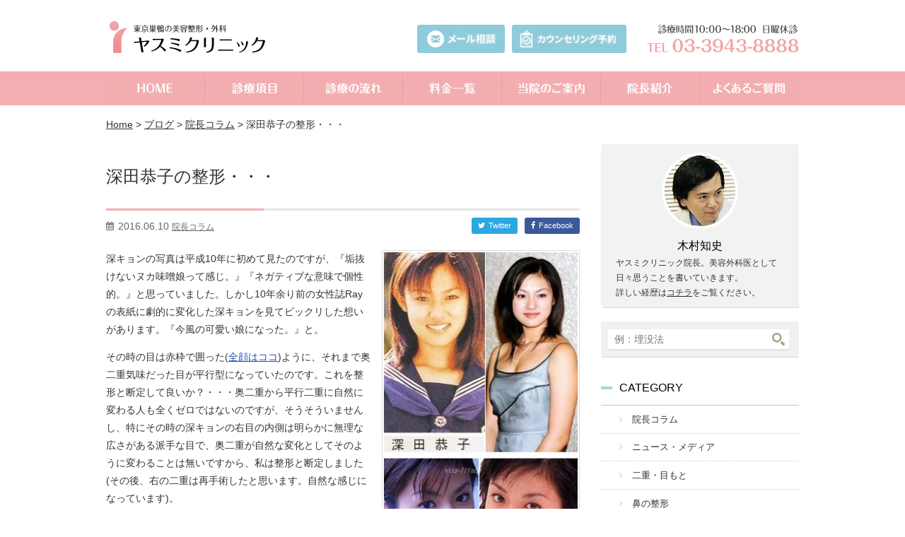

--- FILE ---
content_type: text/html; charset=UTF-8
request_url: https://www.dr-kimura.com/blog/fukada/
body_size: 18385
content:
<!doctype html>

<!--[if lt IE 7]> <html class="no-js lt-ie9 lt-ie8 lt-ie7" dir="ltr" lang="ja" prefix="og: https://ogp.me/ns#"> <![endif]-->
<!--[if IE 7]>    <html class="no-js lt-ie9 lt-ie8" dir="ltr" lang="ja" prefix="og: https://ogp.me/ns#"> <![endif]-->
<!--[if IE 8]>    <html class="no-js lt-ie9" dir="ltr" lang="ja" prefix="og: https://ogp.me/ns#"> <![endif]-->
<!--[if gt IE 8]><!--> <html dir="ltr" lang="ja" prefix="og: https://ogp.me/ns#"> <!--<![endif]-->

<head>
	<meta charset="utf-8">
	<meta http-equiv="X-UA-Compatible" content="IE=edge">
	

			
	
	<meta name="HandheldFriendly" content="True">
	<meta name="MobileOptimized" content="320">
	<meta name="viewport" content="width=device-width, maximum-scale=1.0, user-scalable=yes" />
	<link rel="icon" href="https://www.dr-kimura.com/favicon.ico">
	<link rel="apple-touch-icon" href="https://www.dr-kimura.com/apple-touch-icon.png">
	<link rel="pingback" href="https://www.dr-kimura.com/xmlrpc.php">
	<link rel='stylesheet' id='base-stylesheet-css'  href='https://www.dr-kimura.com/wp-content/themes/yasumi/library/css/style.css' type='text/css' media='all' />
	<!-- <link rel='stylesheet' id='base-stylesheet-css'  href='https://www.dr-kimura.com/wp-content/themes/yasumi/library/css/style_test.css' type='text/css' media='all' /> -->
		<style>img:is([sizes="auto" i], [sizes^="auto," i]) { contain-intrinsic-size: 3000px 1500px }</style>
	
		<!-- All in One SEO 4.9.3 - aioseo.com -->
		<title>深田恭子の整形・・・ - 美容外科ヤスミクリニック</title>
	<meta name="description" content="深キョンの写真は平成10年に初めて見たのですが、『垢抜けないヌカ味噌娘って感じ。』『ネガティブな意味で個性的。" />
	<meta name="robots" content="max-image-preview:large" />
	<meta name="author" content="admin"/>
	<meta name="google-site-verification" content="Ez1u8SwiBXihcfb21DjhC0kxnthgrXbap4Mtf3u6Fv4" />
	<link rel="canonical" href="https://www.dr-kimura.com/blog/fukada/" />
	<meta name="generator" content="All in One SEO (AIOSEO) 4.9.3" />
		<meta property="og:locale" content="ja_JP" />
		<meta property="og:site_name" content="美容外科ヤスミクリニック - 東京巣鴨の美容外科・美容整形" />
		<meta property="og:type" content="blog" />
		<meta property="og:title" content="深田恭子の整形・・・ - 美容外科ヤスミクリニック" />
		<meta property="og:description" content="深キョンの写真は平成10年に初めて見たのですが、『垢抜けないヌカ味噌娘って感じ。』『ネガティブな意味で個性的。" />
		<meta property="og:url" content="https://www.dr-kimura.com/blog/fukada/" />
		<meta name="twitter:card" content="summary" />
		<meta name="twitter:title" content="深田恭子の整形・・・ - 美容外科ヤスミクリニック" />
		<meta name="twitter:description" content="深キョンの写真は平成10年に初めて見たのですが、『垢抜けないヌカ味噌娘って感じ。』『ネガティブな意味で個性的。" />
		<script type="application/ld+json" class="aioseo-schema">
			{"@context":"https:\/\/schema.org","@graph":[{"@type":"BlogPosting","@id":"https:\/\/www.dr-kimura.com\/blog\/fukada\/#blogposting","name":"\u6df1\u7530\u606d\u5b50\u306e\u6574\u5f62\u30fb\u30fb\u30fb - \u7f8e\u5bb9\u5916\u79d1\u30e4\u30b9\u30df\u30af\u30ea\u30cb\u30c3\u30af","headline":"\u6df1\u7530\u606d\u5b50\u306e\u6574\u5f62\u30fb\u30fb\u30fb","author":{"@id":"https:\/\/www.dr-kimura.com\/author\/admin\/#author"},"publisher":{"@id":"https:\/\/www.dr-kimura.com\/#organization"},"image":{"@type":"ImageObject","url":"https:\/\/www.dr-kimura.com\/wp-content\/uploads\/fukada-kyoko.png","width":280,"height":699,"caption":"\u6df1\u7530\u606d\u5b50\u306e\u76ee\u306e\u6574\u5f62"},"datePublished":"2016-06-10T23:58:45+09:00","dateModified":"2021-08-23T21:46:30+09:00","inLanguage":"ja","mainEntityOfPage":{"@id":"https:\/\/www.dr-kimura.com\/blog\/fukada\/#webpage"},"isPartOf":{"@id":"https:\/\/www.dr-kimura.com\/blog\/fukada\/#webpage"},"articleSection":"\u30d6\u30ed\u30b0, \u9662\u9577\u30b3\u30e9\u30e0"},{"@type":"BreadcrumbList","@id":"https:\/\/www.dr-kimura.com\/blog\/fukada\/#breadcrumblist","itemListElement":[{"@type":"ListItem","@id":"https:\/\/www.dr-kimura.com#listItem","position":1,"name":"Home","item":"https:\/\/www.dr-kimura.com","nextItem":{"@type":"ListItem","@id":"https:\/\/www.dr-kimura.com\/blog\/#listItem","name":"\u30d6\u30ed\u30b0"}},{"@type":"ListItem","@id":"https:\/\/www.dr-kimura.com\/blog\/#listItem","position":2,"name":"\u30d6\u30ed\u30b0","item":"https:\/\/www.dr-kimura.com\/blog\/","nextItem":{"@type":"ListItem","@id":"https:\/\/www.dr-kimura.com\/blog\/column\/#listItem","name":"\u9662\u9577\u30b3\u30e9\u30e0"},"previousItem":{"@type":"ListItem","@id":"https:\/\/www.dr-kimura.com#listItem","name":"Home"}},{"@type":"ListItem","@id":"https:\/\/www.dr-kimura.com\/blog\/column\/#listItem","position":3,"name":"\u9662\u9577\u30b3\u30e9\u30e0","item":"https:\/\/www.dr-kimura.com\/blog\/column\/","nextItem":{"@type":"ListItem","@id":"https:\/\/www.dr-kimura.com\/blog\/fukada\/#listItem","name":"\u6df1\u7530\u606d\u5b50\u306e\u6574\u5f62\u30fb\u30fb\u30fb"},"previousItem":{"@type":"ListItem","@id":"https:\/\/www.dr-kimura.com\/blog\/#listItem","name":"\u30d6\u30ed\u30b0"}},{"@type":"ListItem","@id":"https:\/\/www.dr-kimura.com\/blog\/fukada\/#listItem","position":4,"name":"\u6df1\u7530\u606d\u5b50\u306e\u6574\u5f62\u30fb\u30fb\u30fb","previousItem":{"@type":"ListItem","@id":"https:\/\/www.dr-kimura.com\/blog\/column\/#listItem","name":"\u9662\u9577\u30b3\u30e9\u30e0"}}]},{"@type":"Organization","@id":"https:\/\/www.dr-kimura.com\/#organization","name":"\u7f8e\u5bb9\u5916\u79d1\u30e4\u30b9\u30df\u30af\u30ea\u30cb\u30c3\u30af","description":"\u6771\u4eac\u5de3\u9d28\u306e\u7f8e\u5bb9\u5916\u79d1\u30fb\u7f8e\u5bb9\u6574\u5f62","url":"https:\/\/www.dr-kimura.com\/","logo":{"@type":"ImageObject","url":"https:\/\/www.dr-kimura.com\/wp-content\/uploads\/yasumi_logo_112.jpg","@id":"https:\/\/www.dr-kimura.com\/blog\/fukada\/#organizationLogo","width":108,"height":108},"image":{"@id":"https:\/\/www.dr-kimura.com\/blog\/fukada\/#organizationLogo"}},{"@type":"Person","@id":"https:\/\/www.dr-kimura.com\/author\/admin\/#author","url":"https:\/\/www.dr-kimura.com\/author\/admin\/","name":"admin"},{"@type":"WebPage","@id":"https:\/\/www.dr-kimura.com\/blog\/fukada\/#webpage","url":"https:\/\/www.dr-kimura.com\/blog\/fukada\/","name":"\u6df1\u7530\u606d\u5b50\u306e\u6574\u5f62\u30fb\u30fb\u30fb - \u7f8e\u5bb9\u5916\u79d1\u30e4\u30b9\u30df\u30af\u30ea\u30cb\u30c3\u30af","description":"\u6df1\u30ad\u30e7\u30f3\u306e\u5199\u771f\u306f\u5e73\u621010\u5e74\u306b\u521d\u3081\u3066\u898b\u305f\u306e\u3067\u3059\u304c\u3001\u300e\u57a2\u629c\u3051\u306a\u3044\u30cc\u30ab\u5473\u564c\u5a18\u3063\u3066\u611f\u3058\u3002\u300f\u300e\u30cd\u30ac\u30c6\u30a3\u30d6\u306a\u610f\u5473\u3067\u500b\u6027\u7684\u3002","inLanguage":"ja","isPartOf":{"@id":"https:\/\/www.dr-kimura.com\/#website"},"breadcrumb":{"@id":"https:\/\/www.dr-kimura.com\/blog\/fukada\/#breadcrumblist"},"author":{"@id":"https:\/\/www.dr-kimura.com\/author\/admin\/#author"},"creator":{"@id":"https:\/\/www.dr-kimura.com\/author\/admin\/#author"},"image":{"@type":"ImageObject","url":"https:\/\/www.dr-kimura.com\/wp-content\/uploads\/fukada-kyoko.png","@id":"https:\/\/www.dr-kimura.com\/blog\/fukada\/#mainImage","width":280,"height":699,"caption":"\u6df1\u7530\u606d\u5b50\u306e\u76ee\u306e\u6574\u5f62"},"primaryImageOfPage":{"@id":"https:\/\/www.dr-kimura.com\/blog\/fukada\/#mainImage"},"datePublished":"2016-06-10T23:58:45+09:00","dateModified":"2021-08-23T21:46:30+09:00"},{"@type":"WebSite","@id":"https:\/\/www.dr-kimura.com\/#website","url":"https:\/\/www.dr-kimura.com\/","name":"\u7f8e\u5bb9\u5916\u79d1\u30e4\u30b9\u30df\u30af\u30ea\u30cb\u30c3\u30af","description":"\u6771\u4eac\u5de3\u9d28\u306e\u7f8e\u5bb9\u5916\u79d1\u30fb\u7f8e\u5bb9\u6574\u5f62","inLanguage":"ja","publisher":{"@id":"https:\/\/www.dr-kimura.com\/#organization"}}]}
		</script>
		<!-- All in One SEO -->

<link rel='dns-prefetch' href='//www.googletagmanager.com' />
<link rel='dns-prefetch' href='//cdnjs.cloudflare.com' />
<link rel="alternate" type="application/rss+xml" title="美容外科ヤスミクリニック &raquo; フィード" href="https://www.dr-kimura.com/feed/" />
<link rel="alternate" type="application/rss+xml" title="美容外科ヤスミクリニック &raquo; コメントフィード" href="https://www.dr-kimura.com/comments/feed/" />
<script type="text/javascript" id="wpp-js" src="https://www.dr-kimura.com/wp-content/plugins/wordpress-popular-posts/assets/js/wpp.min.js?ver=7.3.6" data-sampling="0" data-sampling-rate="100" data-api-url="https://www.dr-kimura.com/wp-json/wordpress-popular-posts" data-post-id="10828" data-token="217c31f33a" data-lang="0" data-debug="0"></script>
<link rel="alternate" type="application/rss+xml" title="美容外科ヤスミクリニック &raquo; 深田恭子の整形・・・ のコメントのフィード" href="https://www.dr-kimura.com/blog/fukada/feed/" />
		<style>
			.lazyload,
			.lazyloading {
				max-width: 100%;
			}
		</style>
		<link rel='stylesheet' id='toolset_bootstrap_4-css' href='https://www.dr-kimura.com/wp-content/plugins/layouts/vendor/toolset/toolset-common/res/lib/bootstrap4/css/bootstrap.min.css' type='text/css' media='screen' />
<style id='classic-theme-styles-inline-css' type='text/css'>
/*! This file is auto-generated */
.wp-block-button__link{color:#fff;background-color:#32373c;border-radius:9999px;box-shadow:none;text-decoration:none;padding:calc(.667em + 2px) calc(1.333em + 2px);font-size:1.125em}.wp-block-file__button{background:#32373c;color:#fff;text-decoration:none}
</style>
<link rel='stylesheet' id='aioseo/css/src/vue/standalone/blocks/table-of-contents/global.scss-css' href='https://www.dr-kimura.com/wp-content/plugins/all-in-one-seo-pack/dist/Lite/assets/css/table-of-contents/global.e90f6d47.css' type='text/css' media='all' />
<style id='global-styles-inline-css' type='text/css'>
:root{--wp--preset--aspect-ratio--square: 1;--wp--preset--aspect-ratio--4-3: 4/3;--wp--preset--aspect-ratio--3-4: 3/4;--wp--preset--aspect-ratio--3-2: 3/2;--wp--preset--aspect-ratio--2-3: 2/3;--wp--preset--aspect-ratio--16-9: 16/9;--wp--preset--aspect-ratio--9-16: 9/16;--wp--preset--color--black: #000000;--wp--preset--color--cyan-bluish-gray: #abb8c3;--wp--preset--color--white: #ffffff;--wp--preset--color--pale-pink: #f78da7;--wp--preset--color--vivid-red: #cf2e2e;--wp--preset--color--luminous-vivid-orange: #ff6900;--wp--preset--color--luminous-vivid-amber: #fcb900;--wp--preset--color--light-green-cyan: #7bdcb5;--wp--preset--color--vivid-green-cyan: #00d084;--wp--preset--color--pale-cyan-blue: #8ed1fc;--wp--preset--color--vivid-cyan-blue: #0693e3;--wp--preset--color--vivid-purple: #9b51e0;--wp--preset--gradient--vivid-cyan-blue-to-vivid-purple: linear-gradient(135deg,rgba(6,147,227,1) 0%,rgb(155,81,224) 100%);--wp--preset--gradient--light-green-cyan-to-vivid-green-cyan: linear-gradient(135deg,rgb(122,220,180) 0%,rgb(0,208,130) 100%);--wp--preset--gradient--luminous-vivid-amber-to-luminous-vivid-orange: linear-gradient(135deg,rgba(252,185,0,1) 0%,rgba(255,105,0,1) 100%);--wp--preset--gradient--luminous-vivid-orange-to-vivid-red: linear-gradient(135deg,rgba(255,105,0,1) 0%,rgb(207,46,46) 100%);--wp--preset--gradient--very-light-gray-to-cyan-bluish-gray: linear-gradient(135deg,rgb(238,238,238) 0%,rgb(169,184,195) 100%);--wp--preset--gradient--cool-to-warm-spectrum: linear-gradient(135deg,rgb(74,234,220) 0%,rgb(151,120,209) 20%,rgb(207,42,186) 40%,rgb(238,44,130) 60%,rgb(251,105,98) 80%,rgb(254,248,76) 100%);--wp--preset--gradient--blush-light-purple: linear-gradient(135deg,rgb(255,206,236) 0%,rgb(152,150,240) 100%);--wp--preset--gradient--blush-bordeaux: linear-gradient(135deg,rgb(254,205,165) 0%,rgb(254,45,45) 50%,rgb(107,0,62) 100%);--wp--preset--gradient--luminous-dusk: linear-gradient(135deg,rgb(255,203,112) 0%,rgb(199,81,192) 50%,rgb(65,88,208) 100%);--wp--preset--gradient--pale-ocean: linear-gradient(135deg,rgb(255,245,203) 0%,rgb(182,227,212) 50%,rgb(51,167,181) 100%);--wp--preset--gradient--electric-grass: linear-gradient(135deg,rgb(202,248,128) 0%,rgb(113,206,126) 100%);--wp--preset--gradient--midnight: linear-gradient(135deg,rgb(2,3,129) 0%,rgb(40,116,252) 100%);--wp--preset--font-size--small: 13px;--wp--preset--font-size--medium: 20px;--wp--preset--font-size--large: 36px;--wp--preset--font-size--x-large: 42px;--wp--preset--spacing--20: 0.44rem;--wp--preset--spacing--30: 0.67rem;--wp--preset--spacing--40: 1rem;--wp--preset--spacing--50: 1.5rem;--wp--preset--spacing--60: 2.25rem;--wp--preset--spacing--70: 3.38rem;--wp--preset--spacing--80: 5.06rem;--wp--preset--shadow--natural: 6px 6px 9px rgba(0, 0, 0, 0.2);--wp--preset--shadow--deep: 12px 12px 50px rgba(0, 0, 0, 0.4);--wp--preset--shadow--sharp: 6px 6px 0px rgba(0, 0, 0, 0.2);--wp--preset--shadow--outlined: 6px 6px 0px -3px rgba(255, 255, 255, 1), 6px 6px rgba(0, 0, 0, 1);--wp--preset--shadow--crisp: 6px 6px 0px rgba(0, 0, 0, 1);}:where(.is-layout-flex){gap: 0.5em;}:where(.is-layout-grid){gap: 0.5em;}body .is-layout-flex{display: flex;}.is-layout-flex{flex-wrap: wrap;align-items: center;}.is-layout-flex > :is(*, div){margin: 0;}body .is-layout-grid{display: grid;}.is-layout-grid > :is(*, div){margin: 0;}:where(.wp-block-columns.is-layout-flex){gap: 2em;}:where(.wp-block-columns.is-layout-grid){gap: 2em;}:where(.wp-block-post-template.is-layout-flex){gap: 1.25em;}:where(.wp-block-post-template.is-layout-grid){gap: 1.25em;}.has-black-color{color: var(--wp--preset--color--black) !important;}.has-cyan-bluish-gray-color{color: var(--wp--preset--color--cyan-bluish-gray) !important;}.has-white-color{color: var(--wp--preset--color--white) !important;}.has-pale-pink-color{color: var(--wp--preset--color--pale-pink) !important;}.has-vivid-red-color{color: var(--wp--preset--color--vivid-red) !important;}.has-luminous-vivid-orange-color{color: var(--wp--preset--color--luminous-vivid-orange) !important;}.has-luminous-vivid-amber-color{color: var(--wp--preset--color--luminous-vivid-amber) !important;}.has-light-green-cyan-color{color: var(--wp--preset--color--light-green-cyan) !important;}.has-vivid-green-cyan-color{color: var(--wp--preset--color--vivid-green-cyan) !important;}.has-pale-cyan-blue-color{color: var(--wp--preset--color--pale-cyan-blue) !important;}.has-vivid-cyan-blue-color{color: var(--wp--preset--color--vivid-cyan-blue) !important;}.has-vivid-purple-color{color: var(--wp--preset--color--vivid-purple) !important;}.has-black-background-color{background-color: var(--wp--preset--color--black) !important;}.has-cyan-bluish-gray-background-color{background-color: var(--wp--preset--color--cyan-bluish-gray) !important;}.has-white-background-color{background-color: var(--wp--preset--color--white) !important;}.has-pale-pink-background-color{background-color: var(--wp--preset--color--pale-pink) !important;}.has-vivid-red-background-color{background-color: var(--wp--preset--color--vivid-red) !important;}.has-luminous-vivid-orange-background-color{background-color: var(--wp--preset--color--luminous-vivid-orange) !important;}.has-luminous-vivid-amber-background-color{background-color: var(--wp--preset--color--luminous-vivid-amber) !important;}.has-light-green-cyan-background-color{background-color: var(--wp--preset--color--light-green-cyan) !important;}.has-vivid-green-cyan-background-color{background-color: var(--wp--preset--color--vivid-green-cyan) !important;}.has-pale-cyan-blue-background-color{background-color: var(--wp--preset--color--pale-cyan-blue) !important;}.has-vivid-cyan-blue-background-color{background-color: var(--wp--preset--color--vivid-cyan-blue) !important;}.has-vivid-purple-background-color{background-color: var(--wp--preset--color--vivid-purple) !important;}.has-black-border-color{border-color: var(--wp--preset--color--black) !important;}.has-cyan-bluish-gray-border-color{border-color: var(--wp--preset--color--cyan-bluish-gray) !important;}.has-white-border-color{border-color: var(--wp--preset--color--white) !important;}.has-pale-pink-border-color{border-color: var(--wp--preset--color--pale-pink) !important;}.has-vivid-red-border-color{border-color: var(--wp--preset--color--vivid-red) !important;}.has-luminous-vivid-orange-border-color{border-color: var(--wp--preset--color--luminous-vivid-orange) !important;}.has-luminous-vivid-amber-border-color{border-color: var(--wp--preset--color--luminous-vivid-amber) !important;}.has-light-green-cyan-border-color{border-color: var(--wp--preset--color--light-green-cyan) !important;}.has-vivid-green-cyan-border-color{border-color: var(--wp--preset--color--vivid-green-cyan) !important;}.has-pale-cyan-blue-border-color{border-color: var(--wp--preset--color--pale-cyan-blue) !important;}.has-vivid-cyan-blue-border-color{border-color: var(--wp--preset--color--vivid-cyan-blue) !important;}.has-vivid-purple-border-color{border-color: var(--wp--preset--color--vivid-purple) !important;}.has-vivid-cyan-blue-to-vivid-purple-gradient-background{background: var(--wp--preset--gradient--vivid-cyan-blue-to-vivid-purple) !important;}.has-light-green-cyan-to-vivid-green-cyan-gradient-background{background: var(--wp--preset--gradient--light-green-cyan-to-vivid-green-cyan) !important;}.has-luminous-vivid-amber-to-luminous-vivid-orange-gradient-background{background: var(--wp--preset--gradient--luminous-vivid-amber-to-luminous-vivid-orange) !important;}.has-luminous-vivid-orange-to-vivid-red-gradient-background{background: var(--wp--preset--gradient--luminous-vivid-orange-to-vivid-red) !important;}.has-very-light-gray-to-cyan-bluish-gray-gradient-background{background: var(--wp--preset--gradient--very-light-gray-to-cyan-bluish-gray) !important;}.has-cool-to-warm-spectrum-gradient-background{background: var(--wp--preset--gradient--cool-to-warm-spectrum) !important;}.has-blush-light-purple-gradient-background{background: var(--wp--preset--gradient--blush-light-purple) !important;}.has-blush-bordeaux-gradient-background{background: var(--wp--preset--gradient--blush-bordeaux) !important;}.has-luminous-dusk-gradient-background{background: var(--wp--preset--gradient--luminous-dusk) !important;}.has-pale-ocean-gradient-background{background: var(--wp--preset--gradient--pale-ocean) !important;}.has-electric-grass-gradient-background{background: var(--wp--preset--gradient--electric-grass) !important;}.has-midnight-gradient-background{background: var(--wp--preset--gradient--midnight) !important;}.has-small-font-size{font-size: var(--wp--preset--font-size--small) !important;}.has-medium-font-size{font-size: var(--wp--preset--font-size--medium) !important;}.has-large-font-size{font-size: var(--wp--preset--font-size--large) !important;}.has-x-large-font-size{font-size: var(--wp--preset--font-size--x-large) !important;}
:where(.wp-block-post-template.is-layout-flex){gap: 1.25em;}:where(.wp-block-post-template.is-layout-grid){gap: 1.25em;}
:where(.wp-block-columns.is-layout-flex){gap: 2em;}:where(.wp-block-columns.is-layout-grid){gap: 2em;}
:root :where(.wp-block-pullquote){font-size: 1.5em;line-height: 1.6;}
</style>
<link rel='stylesheet' id='wordpress-popular-posts-css-css' href='https://www.dr-kimura.com/wp-content/plugins/wordpress-popular-posts/assets/css/wpp.css' type='text/css' media='all' />
<link rel='stylesheet' id='toolset-common-css' href='https://www.dr-kimura.com/wp-content/plugins/layouts/vendor/toolset/toolset-common/res/css/toolset-common.css' type='text/css' media='screen' />
<link rel='stylesheet' id='reset-stylesheet-css' href='https://www.dr-kimura.com/wp-content/themes/yasumi/library/css/reset.css' type='text/css' media='all' />
<link rel='stylesheet' id='base-stylesheet-css' href='https://www.dr-kimura.com/wp-content/themes/yasumi/library/css/style.css' type='text/css' media='all' />
<link rel='stylesheet' id='responsive-stylesheet-css' href='https://www.dr-kimura.com/wp-content/themes/yasumi/library/css/sp.css' type='text/css' media='all' />
<link rel="https://api.w.org/" href="https://www.dr-kimura.com/wp-json/" /><link rel="alternate" title="JSON" type="application/json" href="https://www.dr-kimura.com/wp-json/wp/v2/posts/10828" /><link rel='shortlink' href='https://www.dr-kimura.com/?p=10828' />
<link rel="alternate" title="oEmbed (JSON)" type="application/json+oembed" href="https://www.dr-kimura.com/wp-json/oembed/1.0/embed?url=https%3A%2F%2Fwww.dr-kimura.com%2Fblog%2Ffukada%2F" />
<link rel="alternate" title="oEmbed (XML)" type="text/xml+oembed" href="https://www.dr-kimura.com/wp-json/oembed/1.0/embed?url=https%3A%2F%2Fwww.dr-kimura.com%2Fblog%2Ffukada%2F&#038;format=xml" />
<meta name="generator" content="Site Kit by Google 1.170.0" />            <style id="wpp-loading-animation-styles">@-webkit-keyframes bgslide{from{background-position-x:0}to{background-position-x:-200%}}@keyframes bgslide{from{background-position-x:0}to{background-position-x:-200%}}.wpp-widget-block-placeholder,.wpp-shortcode-placeholder{margin:0 auto;width:60px;height:3px;background:#dd3737;background:linear-gradient(90deg,#dd3737 0%,#571313 10%,#dd3737 100%);background-size:200% auto;border-radius:3px;-webkit-animation:bgslide 1s infinite linear;animation:bgslide 1s infinite linear}</style>
            		<script defer src="[data-uri]"></script>
				<style>
			.no-js img.lazyload {
				display: none;
			}

			figure.wp-block-image img.lazyloading {
				min-width: 150px;
			}

			.lazyload,
			.lazyloading {
				--smush-placeholder-width: 100px;
				--smush-placeholder-aspect-ratio: 1/1;
				width: var(--smush-image-width, var(--smush-placeholder-width)) !important;
				aspect-ratio: var(--smush-image-aspect-ratio, var(--smush-placeholder-aspect-ratio)) !important;
			}

						.lazyload, .lazyloading {
				opacity: 0;
			}

			.lazyloaded {
				opacity: 1;
				transition: opacity 400ms;
				transition-delay: 0ms;
			}

					</style>
		 <script defer src="[data-uri]"></script>
	<noscript>
		<link rel="stylesheet" href="https://www.dr-kimura.com/wp-content/plugins/toolset-blocks/vendor/toolset/blocks/public/css/style.css">
	</noscript>		<style type="text/css" id="wp-custom-css">
			.font-bold{
  display:block;
  font-weight:bold;
}
.index-h1{
position: absolute;
  top: 0;
  left: 0;
  font-size: 85%;
}
h2.img-body{
    background:url(https://www.dr-kimura.com/wp-content/themes/yasumi/library/images/img-top-cat-body.png) no-repeat;
}
h2.img-face{
    background:url(https://www.dr-kimura.com/wp-content/themes/yasumi/library/images/img-top-cat-face.png) no-repeat;
}
h2.img-other{
    background:url(https://www.dr-kimura.com/wp-content/themes/yasumi/library/images/img-top-cat-other.png) no-repeat;
}
#footer .link-area nav ul {
    padding: 30px 0 30px 100px;
}		</style>
		
<!-- google analytics start -->
<script>
  (function(i,s,o,g,r,a,m){i['GoogleAnalyticsObject']=r;i[r]=i[r]||function(){
  (i[r].q=i[r].q||[]).push(arguments)},i[r].l=1*new Date();a=s.createElement(o),
  m=s.getElementsByTagName(o)[0];a.async=1;a.src=g;m.parentNode.insertBefore(a,m)
  })(window,document,'script','//www.google-analytics.com/analytics.js','ga');

  ga('create', 'UA-75815987-1', 'auto');
  ga('send', 'pageview');

</script>
<!-- google analytics end -->
	
	<!-- Global site tag (gtag.js) - Google Analytics -->
<script defer src="https://www.googletagmanager.com/gtag/js?id=UA-154933689-1"></script>
<script defer src="[data-uri]"></script>

	
	<!-- Facebook Pixel Code -->
<script defer src="[data-uri]"></script>
<noscript><img height="1" width="1" style="display:none"
  src="https://www.facebook.com/tr?id=432963900913139&ev=PageView&noscript=1"
/></noscript>
<!-- End Facebook Pixel Code -->


<style type="text/css">

.newmenu {
	margin:0
	padding:0
}

.newmenu {
margin:0 !important;
padding:0 !important;
}

.newmenu li {
display: inline-block;
vertical-align: top;
box-sizing: border-box;
margin:0 !important;
padding:0 !important;
}


.newclose {
display:inline-block;
cursor:pointer;
font-size:26px !important;
float:right;
margin:-15px 0 0 0 !important;
}


@media screen and (min-width: 481px) {
  div#contact, p#odenwa, div#apoint {display:none !important;}
  div.icon_menu {display: none !important;}
}

@media screen and (max-width: 480px) {

  div#apoint ul {max-width:80%; margin:15px auto;}
  div#apoint img{max-width:80%; margin:0 0 5px 0;}
  .r50 {border-radius:50px;}

	div.icon_menu {
		float:right;
		margin:-3px 5px 0 5px;
		max-width: 240px; width:100%;
		max-height: 30px;
	}
	div.icon_menu img  {max-width:70px !important;	width:100%;}

}

@media screen and (max-width: 398px) {
	div.icon_menu {max-width:204px;}
	div.icon_menu img {max-width:60px !important;	width:100%;}
}

@media screen and (max-width: 360px) {
	div.icon_menu {max-width:154px;}
	div.icon_menu img {max-width:46px !important;	width:100%;}
}
@media screen and (max-width: 300px) {
  div.icon_menu {max-width:134px;}
  div.icon_menu img {max-width:38px !important; width:100%;}
}


.inner-header .logo a {
float:left !important;
margin:0 5px;
}

div.icon_menu img {
width:100% !important;
margin:0;
padding:0;
}
</style>


</head>

<body class="wp-singular post-template-default single single-post postid-10828 single-format-standard wp-theme-yasumi drawer drawer-right metaslider-plugin">

	

	<!-- drawer menu -->
	<div class="drawer-header">
		<!--<button type="button" class="drawer-toggle drawer-hamburger">
			<span class="sr-only">toggle navigation</span> 
					</button>-->
	</div>
	<div class="drawer-main drawer-default">
		<nav class="drawer-nav" role="navigation">
						<div class="drawer-brand">Menu　<span class="drawer-brand drawer-toggle newclose">×</span></div>
			<ul class="drawer-menu">
				<ul id="menu-sp%e3%83%a1%e3%83%8b%e3%83%a5%e3%83%bc" class="menu"><li id="menu-item-9575" class="menu-item menu-item-type-custom menu-item-object-custom menu-item-has-children menu-item-9575 has-dropdown"><a href="/ope/">診療項目</a>
<ul class="dropdown">
	<li id="menu-item-9576" class="menu-item menu-item-type-taxonomy menu-item-object-ope-list menu-item-9576"><a href="https://www.dr-kimura.com/ope-list/eye/">二重・目もと</a></li>
	<li id="menu-item-9577" class="menu-item menu-item-type-taxonomy menu-item-object-ope-list menu-item-9577"><a href="https://www.dr-kimura.com/ope-list/nose/">鼻：隆鼻、鼻翼、鼻尖、鼻中隔、移植</a></li>
	<li id="menu-item-9578" class="menu-item menu-item-type-taxonomy menu-item-object-ope-list menu-item-9578"><a href="https://www.dr-kimura.com/ope-list/faceline/">顎：ﾌﾟﾛﾃｰｾﾞ、ｱｺﾞ先注入、Vﾗｲﾝ骨削り</a></li>
	<li id="menu-item-9579" class="menu-item menu-item-type-taxonomy menu-item-object-ope-list menu-item-9579"><a href="https://www.dr-kimura.com/ope-list/bust/">胸：豊胸bag/脂肪、乳頭縮小、陥没乳頭</a></li>
	<li id="menu-item-9580" class="menu-item menu-item-type-taxonomy menu-item-object-ope-list menu-item-9580"><a href="https://www.dr-kimura.com/ope-list/diet/">脂肪吸引</a></li>
	<li id="menu-item-9581" class="menu-item menu-item-type-taxonomy menu-item-object-ope-list menu-item-9581"><a href="https://www.dr-kimura.com/ope-list/sweat/">わきが・多汗症：ﾊｲﾃｸ超音波手術</a></li>
	<li id="menu-item-9582" class="menu-item menu-item-type-taxonomy menu-item-object-ope-list menu-item-9582"><a href="https://www.dr-kimura.com/ope-list/wrinkle/">しわ・たるみ</a></li>
	<li id="menu-item-9583" class="menu-item menu-item-type-taxonomy menu-item-object-ope-list menu-item-9583"><a href="https://www.dr-kimura.com/ope-list/petit/">プチ整形：ｴﾗﾎﾞﾄｯｸｽ、唇・涙袋ﾋｱﾙ注入</a></li>
	<li id="menu-item-9584" class="menu-item menu-item-type-taxonomy menu-item-object-ope-list menu-item-9584"><a href="https://www.dr-kimura.com/ope-list/ladies/">婦人科：余剰部切除、脂肪注入</a></li>
	<li id="menu-item-9585" class="menu-item menu-item-type-taxonomy menu-item-object-ope-list menu-item-9585"><a href="https://www.dr-kimura.com/ope-list/other/">肩幅狭く、絶壁治療、性別適合手術</a></li>
</ul>
</li>
<li id="menu-item-9588" class="menu-item menu-item-type-post_type menu-item-object-page menu-item-9588"><a href="https://www.dr-kimura.com/flow/">診療の流れ</a></li>
<li id="menu-item-9587" class="menu-item menu-item-type-post_type menu-item-object-page menu-item-9587"><a href="https://www.dr-kimura.com/price/">料金一覧</a></li>
<li id="menu-item-9586" class="menu-item menu-item-type-post_type menu-item-object-page menu-item-9586"><a href="https://www.dr-kimura.com/clinic/">当院のご案内</a></li>
<li id="menu-item-9589" class="menu-item menu-item-type-post_type menu-item-object-page menu-item-9589"><a href="https://www.dr-kimura.com/dr/">院長紹介</a></li>
<li id="menu-item-9590" class="menu-item menu-item-type-post_type menu-item-object-page menu-item-9590"><a href="https://www.dr-kimura.com/qa/">よくあるご質問</a></li>
<li id="menu-item-9591" class="menu-item menu-item-type-taxonomy menu-item-object-category current-post-ancestor current-menu-parent current-post-parent menu-item-9591"><a href="https://www.dr-kimura.com/blog/">木村院長オフィシャルブログ</a></li>
<li id="menu-item-9592" class="nav-spcon menu-item menu-item-type-post_type menu-item-object-page menu-item-9592"><a href="https://www.dr-kimura.com/mail/">メール相談</a></li>
<li id="menu-item-9593" class="nav-spcon menu-item menu-item-type-post_type menu-item-object-page menu-item-9593"><a href="https://www.dr-kimura.com/counsel/">カウンセリング予約</a></li>
</ul>				</ul>
				<div class="drawer-footer"><span></span></div>
			</nav>
		</div>
		<!-- drawer menu -->
		<div id="container">
			<header id="header" role="banner">
				<div class="inner-header clearfix">
					<h1 class="logo"><a href="https://www.dr-kimura.com" rel="nofoltop-blow">
						美容外科ヤスミクリニック</a>
					</h1>

					
	 <div class="icon_menu">
          <ul class="newmenu">
          <li><a href="#" class="drawer-toggle"><img data-src="http://dr-kimura.com/imgs/menu-btn.png" alt="メニューボタン" src="[data-uri]" class="lazyload">	</a></li>
           <li><a href="#odenwa"><noscript><img src="http://dr-kimura.com/imgs/tel-btn.png" alt="電話ボタン"></noscript><img class="lazyload" src='data:image/svg+xml,%3Csvg%20xmlns=%22http://www.w3.org/2000/svg%22%20viewBox=%220%200%20210%20140%22%3E%3C/svg%3E' data-src="http://dr-kimura.com/imgs/tel-btn.png" alt="電話ボタン"></a></li>
          <li><a href="#odenwa"><noscript><img src="http://dr-kimura.com/imgs/mail-btn.png" alt="相談予約ボタン"></noscript><img class="lazyload" src='data:image/svg+xml,%3Csvg%20xmlns=%22http://www.w3.org/2000/svg%22%20viewBox=%220%200%20210%20140%22%3E%3C/svg%3E' data-src="http://dr-kimura.com/imgs/mail-btn.png" alt="相談予約ボタン"></a></li>
          </ul>
          </div>

					

					<div class="contact">
						<a href="https://www.dr-kimura.com/mail/"><noscript><img src="https://www.dr-kimura.com/wp-content/themes/yasumi/library/images/btn-header-mail.png" alt="メール相談"></noscript><img class="lazyload" src='data:image/svg+xml,%3Csvg%20xmlns=%22http://www.w3.org/2000/svg%22%20viewBox=%220%200%20210%20140%22%3E%3C/svg%3E' data-src="https://www.dr-kimura.com/wp-content/themes/yasumi/library/images/btn-header-mail.png" alt="メール相談"></a><a href="https://www.dr-kimura.com/counsel/"><noscript><img src="https://www.dr-kimura.com/wp-content/themes/yasumi/library/images/btn-header-col.png" alt="カウンセリング予約"></noscript><img class="lazyload" src='data:image/svg+xml,%3Csvg%20xmlns=%22http://www.w3.org/2000/svg%22%20viewBox=%220%200%20210%20140%22%3E%3C/svg%3E' data-src="https://www.dr-kimura.com/wp-content/themes/yasumi/library/images/btn-header-col.png" alt="カウンセリング予約"></a>
					</div>
					<div class="tel">
						<noscript><img src="https://www.dr-kimura.com/wp-content/themes/yasumi/library/images/img-header-tel.png" alt="診療時間10:00～18:00 日曜休診 TEL03-3943-8888"></noscript><img class="lazyload" src='data:image/svg+xml,%3Csvg%20xmlns=%22http://www.w3.org/2000/svg%22%20viewBox=%220%200%20210%20140%22%3E%3C/svg%3E' data-src="https://www.dr-kimura.com/wp-content/themes/yasumi/library/images/img-header-tel.png" alt="診療時間10:00～18:00 日曜休診 TEL03-3943-8888">
					</div>
				</div>
			</header>
			<!-- HEADER -->
			<nav class="globalnav" role="navigation">
				<ul id="menu-%e3%82%b0%e3%83%ad%e3%83%bc%e3%83%90%e3%83%ab%e3%83%8a%e3%83%93" class="nav nav-main"><li id="menu-item-7240" class="home menu-item menu-item-type-custom menu-item-object-custom menu-item-home menu-item-7240"><a href="http://www.dr-kimura.com/">ホーム</a></li>
<li id="menu-item-7215" class="ope menu-item menu-item-type-custom menu-item-object-custom menu-item-7215"><a href="/ope/">診療項目</a></li>
<li id="menu-item-7253" class="flow menu-item menu-item-type-post_type menu-item-object-page menu-item-7253"><a href="https://www.dr-kimura.com/flow/">診療の流れ</a></li>
<li id="menu-item-7252" class="price menu-item menu-item-type-post_type menu-item-object-page menu-item-7252"><a href="https://www.dr-kimura.com/price/">料金一覧</a></li>
<li id="menu-item-7242" class="clinic menu-item menu-item-type-post_type menu-item-object-page menu-item-7242"><a href="https://www.dr-kimura.com/clinic/">当院のご案内</a></li>
<li id="menu-item-7257" class="dr menu-item menu-item-type-post_type menu-item-object-page menu-item-7257"><a href="https://www.dr-kimura.com/dr/">院長紹介</a></li>
<li id="menu-item-7258" class="qa menu-item menu-item-type-post_type menu-item-object-page menu-item-7258"><a href="https://www.dr-kimura.com/qa/">よくあるご質問</a></li>
</ul>				</nav>
								<div id="wrapper">
					<div class="breadcrumb-list">
						<span typeof="v:Breadcrumb"><a rel="v:url" property="v:title" title="トップページへもどる" href="https://www.dr-kimura.com" class="home">Home</a></span> &gt; <span typeof="v:Breadcrumb"><a rel="v:url" property="v:title" title="Go to the ブログ category archives." href="https://www.dr-kimura.com/blog/" class="taxonomy category">ブログ</a></span> &gt; <span typeof="v:Breadcrumb"><a rel="v:url" property="v:title" title="Go to the 院長コラム category archives." href="https://www.dr-kimura.com/blog/column/" class="taxonomy category">院長コラム</a></span> &gt; <span typeof="v:Breadcrumb"><span property="v:title">深田恭子の整形・・・</span></span>					</div>
					 
<!-- main_area -->
<div id="main-area"> 
  <div class="pr-dr-sp-s">
    <a href="https://www.dr-kimura.com/blog/"><noscript><img src="https://www.dr-kimura.com/wp-content/themes/yasumi/library/images/img-side-dr.png" alt="木村院長オフィシャルブログ"></noscript><img class="lazyload" src='data:image/svg+xml,%3Csvg%20xmlns=%22http://www.w3.org/2000/svg%22%20viewBox=%220%200%20210%20140%22%3E%3C/svg%3E' data-src="https://www.dr-kimura.com/wp-content/themes/yasumi/library/images/img-side-dr.png" alt="木村院長オフィシャルブログ"></a>
  </div>
  <!-- contents -->
  <div id="contents" class="clearfix" role="main">
          <article id="post-10828" class="single-blg post-10828 post type-post status-publish format-standard has-post-thumbnail hentry category-blog category-column" role="article">
        <h1><a href="https://www.dr-kimura.com/blog/fukada/" rel="bookmark" title="深田恭子の整形・・・">
          深田恭子の整形・・・        </a>
      </h1>
      <div class="entry-meta">2016.06.10  
        <a href="https://www.dr-kimura.com/blog/column/">院長コラム</a>         <div class="sharebtn">
         <a class="tw" href="http://twitter.com/home?status=%E6%B7%B1%E7%94%B0%E6%81%AD%E5%AD%90%E3%81%AE%E6%95%B4%E5%BD%A2%E3%83%BB%E3%83%BB%E3%83%BB%20https://www.dr-kimura.com/blog/fukada/%20by%20@yasumiclinic" target="_blank">Twitter</a>
         <a class="fb" href="https://www.facebook.com/sharer/sharer.php?u=https://www.dr-kimura.com/blog/fukada/" target="_blank">Facebook</a>
       </div>
     </div>
     <p><a href="https://www.dr-kimura.com/wp-content/uploads/hukada-kyoko.jpg"><img fetchpriority="high" decoding="async" class="alignleft size-full wp-image-10831" src="https://www.dr-kimura.com/wp-content/uploads/fukada-kyoko.png" alt="深田恭子の目の整形" width="280" height="699" srcset="https://www.dr-kimura.com/wp-content/uploads/fukada-kyoko.png 280w, https://www.dr-kimura.com/wp-content/uploads/fukada-kyoko-120x300.png 120w" sizes="(max-width: 280px) 100vw, 280px" /></a>深キョンの写真は平成10年に初めて見たのですが、『垢抜けないヌカ味噌娘って感じ。』『ネガティブな意味で個性的。』と思っていました。しかし10年余り前の女性誌Rayの表紙に劇的に変化した深キョンを見てビックリした想いがあります。『今風の可愛い娘になった。』と。</p>
<p>その時の目は赤枠で囲った(<a href="https://www.dr-kimura.com/wp-content/uploads/hukada-kyoko.jpg">全顔はココ</a>)ように、それまで奥二重気味だった目が平行型になっていたのです。これを整形と断定して良いか？・・・奥二重から平行二重に自然に変わる人も全くゼロではないのですが、そうそういませんし、特にその時の深キョンの右目の内側は明らかに無理な広さがある派手な目で、奥二重が自然な変化としてそのように変わることは無いですから、私は整形と断定しました(その後、右の二重は再手術したと思います。自然な感じになっています)。</p>
<p>ネットでも深キョンの目の整形に触れているブログなど多いです。そしてエラ・フェイスラインの変化、鼻の指摘もあります。</p>
<p>確かにエラは元々張っていたのに、それが無くなり、妙に細い顔になった画像があります。しかし、その後でまた元に近い輪郭になった感じの画像もありますから、<a href="https://www.dr-kimura.com/blog/ishiharasatomi/">前回のブログ</a>に書いたようにエラボトックスかも知れません。</p>
<p>鼻に関しては直接診ないと何とも言えないです。</p>
<p>しかし、深キョンのデビューから今に至るまでの画像を見ると、どんどん綺麗で好感が持てるようになっています。<br />
右下の画像など、Bea&#8217;s UPの2016年1月号掲載の画像です。33歳なのに劣化せず、美肌で適度に色っぽく、愛され顔で、とても良いです。<br />
美容整形しても自然で好感が持てる仕上がりになれば、整形したことは水に流せると、近年、<a href="https://www.dr-kimura.com/dr/publication/">私はやっと思う</a>ようになりました。<br />
なお深キョンはダイエットや美肌維持など相当努力もしているんだろうなと思います。</p>
<p><a href="https://www.dr-kimura.com/wp-content/uploads/b4a8a80023b55cdd56810fe6c7870bc3.jpg"><noscript><img decoding="async" class="alignleft size-medium wp-image-16826" src="https://www.dr-kimura.com/wp-content/uploads/b4a8a80023b55cdd56810fe6c7870bc3-203x300.jpg" alt="深田恭子　整形" width="203" height="300" srcset="https://www.dr-kimura.com/wp-content/uploads/b4a8a80023b55cdd56810fe6c7870bc3-203x300.jpg 203w, https://www.dr-kimura.com/wp-content/uploads/b4a8a80023b55cdd56810fe6c7870bc3-670x988.jpg 670w, https://www.dr-kimura.com/wp-content/uploads/b4a8a80023b55cdd56810fe6c7870bc3-768x1133.jpg 768w, https://www.dr-kimura.com/wp-content/uploads/b4a8a80023b55cdd56810fe6c7870bc3.jpg 1040w" sizes="(max-width: 203px) 100vw, 203px" /></noscript><img decoding="async" class="lazyload alignleft size-medium wp-image-16826" src='data:image/svg+xml,%3Csvg%20xmlns=%22http://www.w3.org/2000/svg%22%20viewBox=%220%200%20203%20300%22%3E%3C/svg%3E' data-src="https://www.dr-kimura.com/wp-content/uploads/b4a8a80023b55cdd56810fe6c7870bc3-203x300.jpg" alt="深田恭子　整形" width="203" height="300" data-srcset="https://www.dr-kimura.com/wp-content/uploads/b4a8a80023b55cdd56810fe6c7870bc3-203x300.jpg 203w, https://www.dr-kimura.com/wp-content/uploads/b4a8a80023b55cdd56810fe6c7870bc3-670x988.jpg 670w, https://www.dr-kimura.com/wp-content/uploads/b4a8a80023b55cdd56810fe6c7870bc3-768x1133.jpg 768w, https://www.dr-kimura.com/wp-content/uploads/b4a8a80023b55cdd56810fe6c7870bc3.jpg 1040w" data-sizes="(max-width: 203px) 100vw, 203px" /></a>【追記】ネット上に以前はあった20代前半頃の深キョンの画像が、私のHDの中から見つかりましたので、挙げさせて頂きます。<br />
≪画像クリックで拡大（横幅1040ピクセルと大きいです）≫<br />
むちむちピチピチでお若いです。</p>
     <div class="sharebtnsp">
       <a class="tw" href="http://twitter.com/home?status=%E6%B7%B1%E7%94%B0%E6%81%AD%E5%AD%90%E3%81%AE%E6%95%B4%E5%BD%A2%E3%83%BB%E3%83%BB%E3%83%BB%20https://www.dr-kimura.com/blog/fukada/%20by%20@yasumiclinic" target="_blank">Twitter</a>
       <a class="fb" href="https://www.facebook.com/sharer/sharer.php?u=https://www.dr-kimura.com/blog/fukada/" target="_blank">Facebook</a>
     </div>
   </article>
 </div>
<!-- contents --> 
  <nav class="nav-single">
    <div class="prev"><a href="https://www.dr-kimura.com/blog/ishiharasatomi/" rel="prev">石原さとみ　可愛くなったのは何故？</a></div>    <div class="next"><a href="https://www.dr-kimura.com/blog/bichukaku/" rel="next">鼻中隔延長でハーフか外人風にする</a></div>  
  </nav>

</div>
<!-- main_area -->

<div id="sidebar" class="sidebarsp m-all t-1of3 d-2of7 last-col cf" role="complementary">

	<section>
		<!-- ブログ -->
		<div class="pr-dr">
			<noscript><img src="https://www.dr-kimura.com/wp-content/themes/yasumi/library/images/img-side-dr.png" alt="木村知史"></noscript><img class="lazyload" src='data:image/svg+xml,%3Csvg%20xmlns=%22http://www.w3.org/2000/svg%22%20viewBox=%220%200%20210%20140%22%3E%3C/svg%3E' data-src="https://www.dr-kimura.com/wp-content/themes/yasumi/library/images/img-side-dr.png" alt="木村知史">
			<p class="nm">木村知史</p>
			<p>ヤスミクリニック院長。美容外科医として日々思うことを書いていきます。<br>
				詳しい経歴は<a href="https://www.dr-kimura.com/dr/">コチラ</a>をご覧ください。
			</p>
		</div>

		<form role="search" method="get" id="searchform" action="https://www.dr-kimura.com/" >
			<input type="search" value="" name="s" id="s" placeholder="例：埋没法" />
			<input type="submit" id="searchsubmit" value="Search" />
		</form>

		<div class="cat-list">
			<h4>CATEGORY</h4>
							<div id="nav_menu-3" class="widget widget_nav_menu"><div class="menu-%e3%83%96%e3%83%ad%e3%82%b0%e3%82%ab%e3%83%86%e3%82%b4%e3%83%aa%e3%83%bc-container"><ul id="menu-%e3%83%96%e3%83%ad%e3%82%b0%e3%82%ab%e3%83%86%e3%82%b4%e3%83%aa%e3%83%bc" class="menu"><li id="menu-item-7210" class="menu-item menu-item-type-taxonomy menu-item-object-category current-post-ancestor current-menu-parent current-post-parent menu-item-7210"><a href="https://www.dr-kimura.com/blog/column/">院長コラム</a></li>
<li id="menu-item-7227" class="menu-item menu-item-type-taxonomy menu-item-object-category menu-item-7227"><a href="https://www.dr-kimura.com/blog/cat-media/">ニュース・メディア</a></li>
<li id="menu-item-7228" class="menu-item menu-item-type-taxonomy menu-item-object-category menu-item-7228"><a href="https://www.dr-kimura.com/blog/cat-eye/">二重・目もと</a></li>
<li id="menu-item-7231" class="menu-item menu-item-type-taxonomy menu-item-object-category menu-item-7231"><a href="https://www.dr-kimura.com/blog/cat-nose/">鼻の整形</a></li>
<li id="menu-item-7225" class="menu-item menu-item-type-taxonomy menu-item-object-category menu-item-7225"><a href="https://www.dr-kimura.com/blog/cat-faceline/">あご・輪郭</a></li>
<li id="menu-item-7229" class="menu-item menu-item-type-taxonomy menu-item-object-category menu-item-7229"><a href="https://www.dr-kimura.com/blog/cat-diet/">脂肪吸引・バスト</a></li>
<li id="menu-item-7226" class="menu-item menu-item-type-taxonomy menu-item-object-category menu-item-7226"><a href="https://www.dr-kimura.com/blog/ilizarov/">イリザロフ</a></li>
<li id="menu-item-7230" class="menu-item menu-item-type-taxonomy menu-item-object-category menu-item-7230"><a href="https://www.dr-kimura.com/blog/cat-other/">診療その他</a></li>
</ul></div></div><div id="execphp-2" class="widget widget_execphp"><h4 class="widgettitle">最近の投稿</h4>			<div class="execphpwidget"><ul>
				<li class="clearfix"><a href="https://www.dr-kimura.com/blog/nengajyo/">
			<noscript><img width="125" height="125" src="https://www.dr-kimura.com/wp-content/uploads/nengajyo280-125x125.jpg" class="attachment-post-thumbnail size-post-thumbnail wp-post-image" alt="" decoding="async" srcset="https://www.dr-kimura.com/wp-content/uploads/nengajyo280-125x125.jpg 125w, https://www.dr-kimura.com/wp-content/uploads/nengajyo280-150x150.jpg 150w" sizes="(max-width: 125px) 100vw, 125px" /></noscript><img width="125" height="125" src='data:image/svg+xml,%3Csvg%20xmlns=%22http://www.w3.org/2000/svg%22%20viewBox=%220%200%20125%20125%22%3E%3C/svg%3E' data-src="https://www.dr-kimura.com/wp-content/uploads/nengajyo280-125x125.jpg" class="lazyload attachment-post-thumbnail size-post-thumbnail wp-post-image" alt="" decoding="async" data-srcset="https://www.dr-kimura.com/wp-content/uploads/nengajyo280-125x125.jpg 125w, https://www.dr-kimura.com/wp-content/uploads/nengajyo280-150x150.jpg 150w" data-sizes="(max-width: 125px) 100vw, 125px" /></a>
			<a href="https://www.dr-kimura.com/blog/nengajyo/">年賀状　</a>
		</li>
			<li class="clearfix"><a href="https://www.dr-kimura.com/blog/tareme-13/">
			<noscript><img width="125" height="125" src="https://www.dr-kimura.com/wp-content/uploads/tareme-1-125x125.jpg" class="attachment-post-thumbnail size-post-thumbnail wp-post-image" alt="" decoding="async" srcset="https://www.dr-kimura.com/wp-content/uploads/tareme-1-125x125.jpg 125w, https://www.dr-kimura.com/wp-content/uploads/tareme-1-150x150.jpg 150w" sizes="(max-width: 125px) 100vw, 125px" /></noscript><img width="125" height="125" src='data:image/svg+xml,%3Csvg%20xmlns=%22http://www.w3.org/2000/svg%22%20viewBox=%220%200%20125%20125%22%3E%3C/svg%3E' data-src="https://www.dr-kimura.com/wp-content/uploads/tareme-1-125x125.jpg" class="lazyload attachment-post-thumbnail size-post-thumbnail wp-post-image" alt="" decoding="async" data-srcset="https://www.dr-kimura.com/wp-content/uploads/tareme-1-125x125.jpg 125w, https://www.dr-kimura.com/wp-content/uploads/tareme-1-150x150.jpg 150w" data-sizes="(max-width: 125px) 100vw, 125px" /></a>
			<a href="https://www.dr-kimura.com/blog/tareme-13/">タレ目形成(グラマラス)の効果を持続させる手術</a>
		</li>
			<li class="clearfix"><a href="https://www.dr-kimura.com/blog/kata-4/">
			<noscript><img width="125" height="125" src="https://www.dr-kimura.com/wp-content/uploads/katahaba-125x125.png" class="attachment-post-thumbnail size-post-thumbnail wp-post-image" alt="" decoding="async" srcset="https://www.dr-kimura.com/wp-content/uploads/katahaba-125x125.png 125w, https://www.dr-kimura.com/wp-content/uploads/katahaba-150x150.png 150w" sizes="(max-width: 125px) 100vw, 125px" /></noscript><img width="125" height="125" src='data:image/svg+xml,%3Csvg%20xmlns=%22http://www.w3.org/2000/svg%22%20viewBox=%220%200%20125%20125%22%3E%3C/svg%3E' data-src="https://www.dr-kimura.com/wp-content/uploads/katahaba-125x125.png" class="lazyload attachment-post-thumbnail size-post-thumbnail wp-post-image" alt="" decoding="async" data-srcset="https://www.dr-kimura.com/wp-content/uploads/katahaba-125x125.png 125w, https://www.dr-kimura.com/wp-content/uploads/katahaba-150x150.png 150w" data-sizes="(max-width: 125px) 100vw, 125px" /></a>
			<a href="https://www.dr-kimura.com/blog/kata-4/">肩幅を鎖骨骨切りで女性的に変える</a>
		</li>
			<li class="clearfix"><a href="https://www.dr-kimura.com/blog/repo/">
			<noscript><img width="125" height="125" src="https://www.dr-kimura.com/wp-content/uploads/biyo-geka-125x125.png" class="attachment-post-thumbnail size-post-thumbnail wp-post-image" alt="" decoding="async" srcset="https://www.dr-kimura.com/wp-content/uploads/biyo-geka-125x125.png 125w, https://www.dr-kimura.com/wp-content/uploads/biyo-geka-150x150.png 150w" sizes="(max-width: 125px) 100vw, 125px" /></noscript><img width="125" height="125" src='data:image/svg+xml,%3Csvg%20xmlns=%22http://www.w3.org/2000/svg%22%20viewBox=%220%200%20125%20125%22%3E%3C/svg%3E' data-src="https://www.dr-kimura.com/wp-content/uploads/biyo-geka-125x125.png" class="lazyload attachment-post-thumbnail size-post-thumbnail wp-post-image" alt="" decoding="async" data-srcset="https://www.dr-kimura.com/wp-content/uploads/biyo-geka-125x125.png 125w, https://www.dr-kimura.com/wp-content/uploads/biyo-geka-150x150.png 150w" data-sizes="(max-width: 125px) 100vw, 125px" /></a>
			<a href="https://www.dr-kimura.com/blog/repo/">ヤスミクリニックがキレイレポに掲載されていました。</a>
		</li>
	</ul></div>
		</div><div id="block-2" class="widget widget_block"><div class="popular-posts"><h4 class="widgettitle">人気の投稿</h4><ul class="wpp-list">
<li class="current"><a href="https://www.dr-kimura.com/blog/fukada/" target="_self"><noscript><img src="https://www.dr-kimura.com/wp-content/uploads/wordpress-popular-posts/10828-featured-50x50.png" width="50" height="50" alt="深田恭子の目の整形" class="wpp-thumbnail wpp_featured wpp_cached_thumb" decoding="async" loading="lazy"></noscript><img src='data:image/svg+xml,%3Csvg%20xmlns=%22http://www.w3.org/2000/svg%22%20viewBox=%220%200%2050%2050%22%3E%3C/svg%3E' data-src="https://www.dr-kimura.com/wp-content/uploads/wordpress-popular-posts/10828-featured-50x50.png" width="50" height="50" alt="深田恭子の目の整形" class="lazyload wpp-thumbnail wpp_featured wpp_cached_thumb" decoding="async" loading="lazy"></a> <a href="https://www.dr-kimura.com/blog/fukada/" class="wpp-post-title" target="_self">深田恭子の整形・・・</a> <span class="wpp-meta post-stats"></span></li>
<li class=""><a href="https://www.dr-kimura.com/blog/ishiharasatomi/" target="_self"><noscript><img src="https://www.dr-kimura.com/wp-content/uploads/wordpress-popular-posts/10808-featured-50x50.png" width="50" height="50" alt="石原さとみ" class="wpp-thumbnail wpp_featured wpp_cached_thumb" decoding="async" loading="lazy"></noscript><img src='data:image/svg+xml,%3Csvg%20xmlns=%22http://www.w3.org/2000/svg%22%20viewBox=%220%200%2050%2050%22%3E%3C/svg%3E' data-src="https://www.dr-kimura.com/wp-content/uploads/wordpress-popular-posts/10808-featured-50x50.png" width="50" height="50" alt="石原さとみ" class="lazyload wpp-thumbnail wpp_featured wpp_cached_thumb" decoding="async" loading="lazy"></a> <a href="https://www.dr-kimura.com/blog/ishiharasatomi/" class="wpp-post-title" target="_self">石原さとみ　可愛くなったのは何故？</a> <span class="wpp-meta post-stats"></span></li>
<li class=""><a href="https://www.dr-kimura.com/blog/sou-sikaitorikai/" target="_self"><noscript><img src="https://www.dr-kimura.com/wp-content/uploads/wordpress-popular-posts/5808-featured-50x50.jpg" width="50" height="50" alt="しかい" class="wpp-thumbnail wpp_featured wpp_cached_thumb" decoding="async" loading="lazy"></noscript><img src='data:image/svg+xml,%3Csvg%20xmlns=%22http://www.w3.org/2000/svg%22%20viewBox=%220%200%2050%2050%22%3E%3C/svg%3E' data-src="https://www.dr-kimura.com/wp-content/uploads/wordpress-popular-posts/5808-featured-50x50.jpg" width="50" height="50" alt="しかい" class="lazyload wpp-thumbnail wpp_featured wpp_cached_thumb" decoding="async" loading="lazy"></a> <a href="https://www.dr-kimura.com/blog/sou-sikaitorikai/" class="wpp-post-title" target="_self">創 哆開（しかい、シカイ）と離開</a> <span class="wpp-meta post-stats"></span></li>
<li class=""><a href="https://www.dr-kimura.com/blog/gid-30dai/" target="_self"><noscript><img src="https://www.dr-kimura.com/wp-content/uploads/wordpress-popular-posts/3097-featured-50x50.jpg" width="50" height="50" alt="" class="wpp-thumbnail wpp_featured wpp_cached_thumb" decoding="async" loading="lazy"></noscript><img src='data:image/svg+xml,%3Csvg%20xmlns=%22http://www.w3.org/2000/svg%22%20viewBox=%220%200%2050%2050%22%3E%3C/svg%3E' data-src="https://www.dr-kimura.com/wp-content/uploads/wordpress-popular-posts/3097-featured-50x50.jpg" width="50" height="50" alt="" class="lazyload wpp-thumbnail wpp_featured wpp_cached_thumb" decoding="async" loading="lazy"></a> <a href="https://www.dr-kimura.com/blog/gid-30dai/" class="wpp-post-title" target="_self">性同一性障害（GID）の人は30代以降は厳しい。</a> <span class="wpp-meta post-stats"></span></li>

</ul></div></div>					</div>

	</section>
</div>




		</div>
		<!-- wrapper -->

<p id="odenwa" style="padding-top:55px; text-align:center;">お電話・メールでのご予約・ご相談</p>
<div id="apoint">
  <ul>
  <li><a href="tel:0339438888"><noscript><img src="https://www.dr-kimura.com/imgs/telbtn2.png" alt="電話をかける" loading="lazy" width="379" height="83"></noscript><img class="lazyload" src='data:image/svg+xml,%3Csvg%20xmlns=%22http://www.w3.org/2000/svg%22%20viewBox=%220%200%20379%2083%22%3E%3C/svg%3E' data-src="https://www.dr-kimura.com/imgs/telbtn2.png" alt="電話をかける" loading="lazy" width="379" height="83"></a></li>
  <li><a href="https://www.dr-kimura.com/mail/"><noscript><img src="https://www.dr-kimura.com/imgs/mailbtn2.png" class="r50" alt="メール相談" loading="lazy" width="379" height="83"></noscript><img src='data:image/svg+xml,%3Csvg%20xmlns=%22http://www.w3.org/2000/svg%22%20viewBox=%220%200%20379%2083%22%3E%3C/svg%3E' data-src="https://www.dr-kimura.com/imgs/mailbtn2.png" class="lazyload r50" alt="メール相談" loading="lazy" width="379" height="83"></a></li>
  <li><a href="https://www.dr-kimura.com/counsel/"><noscript><img src="https://www.dr-kimura.com/wp-content/uploads/counsbtn2.png" class="r50" alt="カウンセリング予約" loading="lazy" width="379" height="83"></noscript><img src='data:image/svg+xml,%3Csvg%20xmlns=%22http://www.w3.org/2000/svg%22%20viewBox=%220%200%20379%2083%22%3E%3C/svg%3E' data-src="https://www.dr-kimura.com/wp-content/uploads/counsbtn2.png" class="lazyload r50" alt="カウンセリング予約" loading="lazy" width="379" height="83"></a></li>
</ul>
</div>

		
		<!-- pagetop -->
		<div class="pagetop-area">
			<p class="pagetop"><a href="#top"></a></p>
		</div>
		<!-- pagetop -->
		<footer id="footer" role="contentinfo">
			<!-- farea -->
			<div id="farea" class="clearfix">
				<div class="box1">
					<a href="https://www.dr-kimura.com/" class="contact"><noscript><img src="https://www.dr-kimura.com/wp-content/themes/yasumi/library/images/logo-footer.png" alt="ヤスミクリニックトップページ" width="219" height="45"></noscript><img class="lazyload" src='data:image/svg+xml,%3Csvg%20xmlns=%22http://www.w3.org/2000/svg%22%20viewBox=%220%200%20219%2045%22%3E%3C/svg%3E' data-src="https://www.dr-kimura.com/wp-content/themes/yasumi/library/images/logo-footer.png" alt="ヤスミクリニックトップページ" width="219" height="45"></a>
				</div>
				<div class="box2">
					<p>診療時間 10:00～18:00 日曜休診</p>
					<address>東京都豊島区巣鴨 1-18-11 十一屋ビル5F<br>
						JR 都営三田線 巣鴨駅 南口から徒歩2分</address>
						<ul>
							<li>予約制・自由診療（保険不可）</li>
							<li>各種クレジットカードローン可</li>
						</ul>

						<noscript><img class="mob" src="https://www.dr-kimura.com/wp-content/themes/yasumi/library/images/bnr-mobile.png" alt="ヤスミクリニックモバイルサイト"></noscript><img class="lazyload mob" src='data:image/svg+xml,%3Csvg%20xmlns=%22http://www.w3.org/2000/svg%22%20viewBox=%220%200%20210%20140%22%3E%3C/svg%3E' data-src="https://www.dr-kimura.com/wp-content/themes/yasumi/library/images/bnr-mobile.png" alt="ヤスミクリニックモバイルサイト">
					</div>
					<div class="box3">
						<div class="fcontact">
							<noscript><img class="tel" src="https://www.dr-kimura.com/wp-content/themes/yasumi/library/images/img-footer-tel.png" alt="お電話でのご予約・ご相談はこちらから TEL 03-3943-8888" width="317" height="70"></noscript><img class="lazyload tel" src='data:image/svg+xml,%3Csvg%20xmlns=%22http://www.w3.org/2000/svg%22%20viewBox=%220%200%20317%2070%22%3E%3C/svg%3E' data-src="https://www.dr-kimura.com/wp-content/themes/yasumi/library/images/img-footer-tel.png" alt="お電話でのご予約・ご相談はこちらから TEL 03-3943-8888" width="317" height="70"><a href="https://www.dr-kimura.com/mail/" class="contact"><noscript><img src="https://www.dr-kimura.com/wp-content/themes/yasumi/library/images/btn-footer-mail.png" alt="メール相談"></noscript><img class="lazyload" src='data:image/svg+xml,%3Csvg%20xmlns=%22http://www.w3.org/2000/svg%22%20viewBox=%220%200%20210%20140%22%3E%3C/svg%3E' data-src="https://www.dr-kimura.com/wp-content/themes/yasumi/library/images/btn-footer-mail.png" alt="メール相談"></a><a href="https://www.dr-kimura.com/counsel/" class="contact"><noscript><img src="https://www.dr-kimura.com/wp-content/themes/yasumi/library/images/btn-footer-col.png" alt="カウンセリング予約"></noscript><img class="lazyload" src='data:image/svg+xml,%3Csvg%20xmlns=%22http://www.w3.org/2000/svg%22%20viewBox=%220%200%20210%20140%22%3E%3C/svg%3E' data-src="https://www.dr-kimura.com/wp-content/themes/yasumi/library/images/btn-footer-col.png" alt="カウンセリング予約"></a>
						</div>
					</div>
				</div>
				<!-- farea -->
				<div class="link-area">
					<aside class="jsas">
						<noscript><img src="https://www.dr-kimura.com/wp-content/themes/yasumi/library/images/img-jsas.png" alt="日本美容外科認定専門医/医院"></noscript><img class="lazyload" src='data:image/svg+xml,%3Csvg%20xmlns=%22http://www.w3.org/2000/svg%22%20viewBox=%220%200%20210%20140%22%3E%3C/svg%3E' data-src="https://www.dr-kimura.com/wp-content/themes/yasumi/library/images/img-jsas.png" alt="日本美容外科認定専門医/医院">
					</aside>
					<nav role="navigation">
						<ul id="menu-%e3%83%95%e3%83%83%e3%82%bf%e3%83%bc%e3%83%8a%e3%83%93" class="nav nav-footer"><li id="menu-item-7208" class="menu-item menu-item-type-custom menu-item-object-custom menu-item-home menu-item-7208"><a href="http://www.dr-kimura.com/">東京都巣鴨の美容整形外科ヤスミクリニック</a></li>
<li id="menu-item-7243" class="menu-item menu-item-type-post_type menu-item-object-page menu-item-7243"><a href="https://www.dr-kimura.com/privacy/">プライバシーポリシー</a></li>
<li id="menu-item-8886" class="menu-item menu-item-type-post_type menu-item-object-page menu-item-8886"><a href="https://www.dr-kimura.com/qa/">よくあるご質問</a></li>
<li id="menu-item-7254" class="menu-item menu-item-type-post_type menu-item-object-page menu-item-7254"><a href="https://www.dr-kimura.com/sitemap/">サイトマップ</a></li>
</ul>						</nav>
					</div>
					<small>
						<p>Copyright © Yasumi Clinic All Rights Reserved.</p>
					</small>
				</footer>

			</div> <!-- end #container -->

			<script defer src="[data-uri]"></script>
<script defer type="text/javascript" src="https://www.dr-kimura.com/wp-content/cache/autoptimize/js/autoptimize_single_3f2388c21c15fd925916b9660d0d3e52.js" id="toolset-common-es-frontend-js"></script>
<script type="text/javascript" src="https://www.dr-kimura.com/wp-content/themes/yasumi/library/js/jquery.js" id="jquery-js"></script>

<!-- Site Kit によって追加された Google タグ（gtag.js）スニペット -->
<!-- Google アナリティクス スニペット (Site Kit が追加) -->
<script defer type="text/javascript" src="https://www.googletagmanager.com/gtag/js?id=GT-WF8Z837" id="google_gtagjs-js"></script>
<script defer id="google_gtagjs-js-after" src="[data-uri]"></script>
<script defer type="text/javascript" src="https://www.dr-kimura.com/wp-content/cache/autoptimize/js/autoptimize_single_218abd603e509254b2fe3432987ff6eb.js" id="joints-modernizr-js"></script>
<script type="speculationrules">
{"prefetch":[{"source":"document","where":{"and":[{"href_matches":"\/*"},{"not":{"href_matches":["\/wp-*.php","\/wp-admin\/*","\/wp-content\/uploads\/*","\/wp-content\/*","\/wp-content\/plugins\/*","\/wp-content\/themes\/yasumi\/*","\/*\\?(.+)"]}},{"not":{"selector_matches":"a[rel~=\"nofollow\"]"}},{"not":{"selector_matches":".no-prefetch, .no-prefetch a"}}]},"eagerness":"conservative"}]}
</script>
<noscript><style>.lazyload{display:none;}</style></noscript><script data-noptimize="1">window.lazySizesConfig=window.lazySizesConfig||{};window.lazySizesConfig.loadMode=1;</script><script defer data-noptimize="1" src='https://www.dr-kimura.com/wp-content/plugins/autoptimize/classes/external/js/lazysizes.min.js?ao_version=3.1.14'></script><link rel='stylesheet' id='wp-block-library-css' href='https://www.dr-kimura.com/wp-includes/css/dist/block-library/style.min.css' type='text/css' media='all' />
<link rel='stylesheet' id='drawer-stylesheet-css' href='https://www.dr-kimura.com/wp-content/themes/yasumi/library/css/drawer.min.css' type='text/css' media='all' />
<link rel='stylesheet' id='font-awesome-stylesheet-css' href='//maxcdn.bootstrapcdn.com/font-awesome/4.2.0/css/font-awesome.min.css' type='text/css' media='all' />
<script defer type="text/javascript" src="https://www.dr-kimura.com/wp-content/plugins/layouts/vendor/toolset/toolset-common/res/lib/bootstrap4/js/bootstrap.bundle.min.js" id="toolset_bootstrap_4-js"></script>
<script defer type="text/javascript" src="https://www.dr-kimura.com/wp-content/cache/autoptimize/js/autoptimize_single_1865165518f45614fb17f8024e4f496a.js" id="ddl-tabs-scripts-js"></script>
<script defer id="smush-lazy-load-js-before" src="[data-uri]"></script>
<script defer type="text/javascript" src="https://www.dr-kimura.com/wp-content/plugins/wp-smushit/app/assets/js/smush-lazy-load.min.js" id="smush-lazy-load-js"></script>
<script defer type="text/javascript" src="https://www.dr-kimura.com/wp-content/cache/autoptimize/js/autoptimize_single_5b515bf103f4388dfe7d68173986326f.js" id="joints-js-js"></script>
<script type="text/javascript" src="https://www.dr-kimura.com/wp-content/themes/yasumi/library/js/jquery.fancybox.js" id="fancy-js-js"></script>
<script defer type="text/javascript" src="//cdnjs.cloudflare.com/ajax/libs/iScroll/5.1.1/iscroll-min.js" id="iscroll-js-js"></script>
<script type="text/javascript" src="https://www.dr-kimura.com/wp-content/themes/yasumi/library/js/jquery.drawer.min.js" id="drawer-js-js"></script>
<script defer src="//j.wovn.io/0" data-wovnio="key=HxElL"></script>



<style>
.drawer-header
{
	display: inline!important;
}
.drawer-main, .drawer-default {
	display: inline!important;
}
</style>
</body>

</html> 
